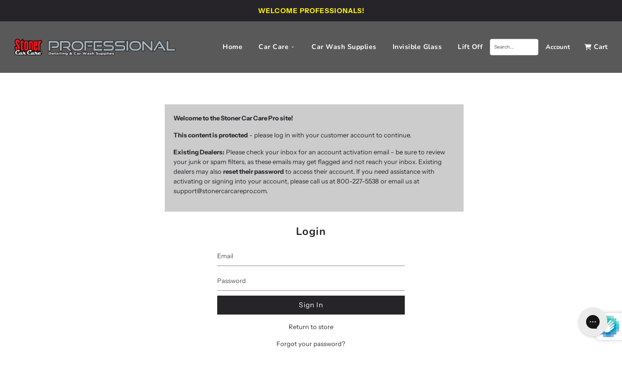

--- FILE ---
content_type: application/javascript
request_url: https://editorify.net/js/iframe.js
body_size: 3273
content:

async function postData(url = '', data) {
    // Default options are marked with *
    const response = await fetch(url, {
        method: 'POST',
        body: data,
    });
    return response.json(); // parses JSON response into native JavaScript objects
}
function drawStars($totalRate, color, starSize) {
    let checked =  Math.floor($totalRate);
    let notCheck = 5 - $totalRate;
    let notChecked = Math.floor(notCheck);
    let halfChecked = Math.ceil(notCheck - notChecked);
    let result = '';
    for (let i = 0; i < checked; i++) {
        result += `<span class="fa fa-star checked editorify-rate-stars" style="padding:unset;font-size:${starSize}px; color:${color}!important"></span>`;
    }
    if (halfChecked) {
        result += `<span class="fa fa-star-half-o checked editorify-rate-stars" style="padding:unset;font-size:${starSize}px;color:${color}!important"></span>`;
    }
    for (let j = 0; j < notChecked; j++) {
        result += `<span class="fa fa-star-o checked editorify-rate-stars " style="font-family: 'FontAwesome';padding:unset;font-size:${starSize}px;color:${color}!important"></span>`;
    }
    return result;
}
function  addStyle(styleSheet){
    var style = document.createElement('style');
    style.type = 'text/css';
    style.id = 'rating-positions';
    style.appendChild(document.createTextNode(styleSheet));
    document.getElementsByTagName('head')[0].appendChild(style);
}
function insertAfter(referenceNode, newNode) {
    referenceNode.parentNode.insertBefore(newNode, referenceNode.nextSibling);
}


window.addEventListener("load",
    function()
    {

        // We check if the code is laoded
        if (document.getElementById('edititorifyReviewsFrameWidget'))
        {
            var element = document.getElementById('edititorifyReviewsFrameWidget').parentElement;

            if (typeof(element.attributes['product-id']) !== "undefined")
            {
                try {
                    addGoogleSnippet(element.attributes['product-id'].nodeValue);
                } catch (e) {
                  console.log(e, 'failed to add snippet')
                }
            }
        }
    }
);


window.addEventListener('load', function() 
{
    console.log("Editorify load Script");

    if(window.location.href.indexOf('hotluxedeals')>-1 && document.querySelector('.editorify-reviews-count-new') && parseInt($(window).width())<769){
        insertAfter(document.querySelector('.medium--hide.large--hide .product-single__title'),document.querySelector('.editorify-reviews-count-new'))
    }
    sendPageEvents('page_view')
    setTimeout(function () {
        if(document.querySelectorAll('.editorify-rating').length || document.querySelectorAll('li.snize-product').length || document.querySelectorAll('h3[data-pf-type="ProductTitle"]').length || document.querySelectorAll('.grid__item .card__heading.h5').length){
            let rateElements = document.querySelectorAll('.editorify-rating');
            if(!rateElements.length && document.querySelectorAll('.grid__item .card__heading.h5').length){
                rateElements = document.querySelectorAll('.grid__item .card__heading.h5')
            }else if(window.location.href.indexOf('onthemove') < 0 && !rateElements.length && document.querySelectorAll('h3[data-pf-type="ProductTitle"]').length){
                rateElements = document.querySelectorAll('h3[data-pf-type="ProductTitle"]')
            }else if(!rateElements.length && document.querySelectorAll('.snize-product').length){
                rateElements = document.querySelectorAll('.snize-product')
            }
            let ids = [];
            for (let i =0; i< rateElements.length; i++){
                let id = rateElements[i].getAttribute('data-id')

                if(!id && rateElements[i].getAttribute('data-product-id')){
                    id = rateElements[i].getAttribute('data-product-id')
                }else if(!id){
                    let elemId = rateElements[i].getAttribute('id')
                    if(elemId){
                        elemId = elemId.split('-')
                        id = elemId[elemId.length -1]
                    }
                }
                ids.push(id)
            }
            console.log(ids)
            let storeName = Shopify.shop
            var form_data = new FormData();
            form_data.append('storeName',storeName)
            form_data.append('product_ids',ids)
            postData('https://apps.editorify.com/review/get-review-data', form_data)
                .then(data => {
                    var color = data.color;
                    var rateText = data.rateTitle
                    var rateText = data.rateTitle
                    var starSize = data.star_size
                    var styleSheet  = data.styleSheet;
                    var keep_rating = data.keep_rating

                    if (window.location.href.indexOf('petsparade.co') >= 0)
                    {
                        styleSheet += '.editorify-rating { margin-top: 0 !important; margin-bottom: 5px !important; }'
                    }

                    addStyle(styleSheet)

                    var reviewsData = data.result;
                    if(reviewsData){
                        if(reviewsData.enabled){
                            for (let i =0; i< rateElements.length; i++){
                                let id = rateElements[i].getAttribute('data-id')
                                if(!id && rateElements[i].getAttribute('data-product-id')){
                                    id = rateElements[i].getAttribute('data-product-id')
                                }else if(!id){
                                    let elemId = rateElements[i].getAttribute('id')
                                    if(elemId){
                                        elemId = elemId.split('-')
                                        id = elemId[elemId.length -1]
                                    }
                                }
                                if(reviewsData[id]){
                                    var avgRate = reviewsData[id][0];
                                    var ReviewsCount =  reviewsData[id][1];
                                    let ratingContent = '<div style="display: inline-block"><div style="display: flex">'+drawStars(avgRate,color,starSize) +'</div></div> <div style="display: inline-block"> '+ (ReviewsCount > 1 ? ReviewsCount+rateText:+ReviewsCount+rateText)+'</div>'
                                    if(keep_rating){
                                        ratingContent = drawStars(avgRate,color,starSize);
                                    }

                                    if(!rateElements[i].querySelector('.editorify-rating')){
                                        if(rateElements[i].querySelector('.snize-title')){
                                            rateElements[i].innerHTML = rateElements[i].innerHTML +`<div class="editorify-rating" style="display: block">${ratingContent}</div>`
                                        }else if(rateElements[i].getAttribute('data-product-type') == 'title'){
                                            rateElements[i].innerHTML = rateElements[i].innerHTML +`<div class="editorify-rating" style="display: block">${ratingContent}</div>`
                                        }else{
                                            rateElements[i].innerHTML = rateElements[i].innerHTML +`<div class="editorify-rating" style="display: block">${ratingContent}</div>`

                                        }
                                    }

                                }

                            }
                        }
                    }
                });
        }
        else if(document.querySelectorAll('.pr_grid_item').length && !document.querySelectorAll('.editorify-rating').length){
            let rateElements = document.querySelectorAll('.pr_grid_item');
            let ids = [];
            for (let i =0; i< rateElements.length; i++){
                let id = rateElements[i].getAttribute('data-usf-pid')
                ids.push(id)
            }
            console.log(ids)
            let storeName = Shopify.shop
            var form_data = new FormData();
            form_data.append('storeName',storeName)
            form_data.append('product_ids',ids)
            postData('https://apps.editorify.com/review/get-review-data', form_data)
                .then(data => {
                    var color = data.color;
                    var rateText = data.rateTitle
                    var rateText = data.rateTitle
                    var starSize = data.star_size
                    var styleSheet  = data.styleSheet;
                    var keep_rating = data.keep_rating

                    if (window.location.href.indexOf('petsparade.co') >= 0)
                    {
                        styleSheet += '.editorify-rating { margin-top: 0 !important; margin-bottom: 5px !important; }'
                    }

                    addStyle(styleSheet)
                    var reviewsData = data.result;
                    if(reviewsData){
                        if(reviewsData.enabled){
                            for (let i =0; i< rateElements.length; i++){
                                let id = rateElements[i].getAttribute('data-usf-pid')

                                if(reviewsData[id]){
                                    var avgRate = reviewsData[id][0];
                                    var ReviewsCount =  reviewsData[id][1];
                                    let ratingContent = '<div style="display: inline-block"><div style="display: flex">'+drawStars(avgRate,color,starSize) +'</div></div> <div style="display: inline-block"> '+ (ReviewsCount > 1 ? ReviewsCount+rateText:+ReviewsCount+rateText)+'</div>'
                                    if(keep_rating){
                                        ratingContent = drawStars(avgRate,color,starSize);
                                    }

                                    if(!rateElements[i].querySelector('.editorify-rating')){
                                        if(rateElements[i].querySelector('.product-title')){
                                            rateElements[i].querySelector('.product-title').innerHTML = rateElements[i].querySelector('.product-title').innerHTML +`<div class="editorify-rating" style="display: block">${ratingContent}</div>`
                                        }
                                    }

                                }

                            }
                        }
                    }
                });
        }

    },1000)
    if(window.location.href.indexOf('rugbranch') > -1){
        window.addEventListener('click', function() {
            setTimeout(function () {
                if(document.querySelectorAll('.pr_grid_item').length){
                    console.log('dedwedwedwed')
                    let rateElements = document.querySelectorAll('.pr_grid_item');
                    let ids = [];
                    for (let i =0; i< rateElements.length; i++){
                        let id = rateElements[i].getAttribute('data-usf-pid')
                        ids.push(id)
                    }
                    console.log(ids)
                    let storeName = Shopify.shop
                    var form_data = new FormData();
                    form_data.append('storeName',storeName)
                    form_data.append('product_ids',ids)
                    postData('https://apps.editorify.com/review/get-review-data', form_data)
                        .then(data => {
                            var color = data.color;
                            var rateText = data.rateTitle
                            var rateText = data.rateTitle
                            var starSize = data.star_size
                            var styleSheet  = data.styleSheet;
                            var keep_rating = data.keep_rating

                            if (window.location.href.indexOf('petsparade.co') >= 0)
                            {
                                styleSheet += '.editorify-rating { margin-top: 0 !important; margin-bottom: 5px !important; }'
                            }

                            addStyle(styleSheet)
                            var reviewsData = data.result;
                            if(reviewsData){
                                if(reviewsData.enabled){
                                    for (let i =0; i< rateElements.length; i++){
                                        let id = rateElements[i].getAttribute('data-usf-pid')

                                        if(reviewsData[id]){
                                            var avgRate = reviewsData[id][0];
                                            var ReviewsCount =  reviewsData[id][1];
                                            let ratingContent = '<div style="display: inline-block"><div style="display: flex">'+drawStars(avgRate,color,starSize) +'</div></div> <div style="display: inline-block"> '+ (ReviewsCount > 1 ? ReviewsCount+rateText:+ReviewsCount+rateText)+'</div>'
                                            if(keep_rating){
                                                ratingContent = drawStars(avgRate,color,starSize);
                                            }

                                            if(!rateElements[i].querySelector('.editorify-rating')){
                                                if(rateElements[i].querySelector('.product-title')){
                                                    rateElements[i].querySelector('.product-title').innerHTML = rateElements[i].querySelector('.product-title').innerHTML +`<div class="editorify-rating" style="display: block">${ratingContent}</div>`
                                                }
                                            }

                                        }

                                    }
                                }
                            }
                        });
                }

            },2000)
        })

    }
});
window.addEventListener('message', function(e) {
    let message = e.data;
    console.log(message)

    if (window.location.href.indexOf('weinpicker.de') >= 0)
    {
        styleSheet = '.fa-search:before { content: "\\e800"; } .fa-user:before { content: "\\e801"; } .fa-minus:before { content: "\\e803"; } .fa-plus:before { content: "\\e804"; }';
        addStyle(styleSheet);
    }

    if (window.location.href.indexOf('#reviewrequest') >= 0)
    {
        if (document.querySelector(".editorify-form-dialog #edititorifyReviewsFrameWidget").getAttribute('data-src') && !document.querySelector(".editorify-form-dialog #edititorifyReviewsFrameWidget").getAttribute('src'))
        {
            document.querySelector(".editorify-form-dialog #edititorifyReviewsFrameWidget").setAttribute('src', document.querySelector(".editorify-form-dialog #edititorifyReviewsFrameWidget").getAttribute('data-src'));
        }
    }

    if(message.hasOwnProperty('reviewRequest')){
        window.scrollTo({
            top: document.querySelector('.edititorifyReviewsFrame').offsetTop,
            behavior: "smooth"
        });
    }
    if(message.hasOwnProperty('message') && message.message == 'redirect-product'){
       window.open(message.link)
    }
    if(message.hasOwnProperty('show_modal')){
        document.querySelector('.editorify-form-dialog').style.display = 'block';
        let formFrame = document.querySelector('.edititorifyReviewsFormFrame')
        let formSrc = formFrame.getAttribute('data-src');
        formFrame.setAttribute('src', formSrc || '');
    }
    if(message.hasOwnProperty('close_modal')){
        if(document.querySelector('.editorify-form-dialog')) {
            document.querySelector('.editorify-form-dialog').style.display = 'none';
        }
    }
    if(document.querySelector('.editorify-reviews-count-new .rating-text')){
        document.querySelector('.editorify-reviews-count-new .rating-text').addEventListener('click' , function () {
            if(window.location.href.indexOf('paiwellness')>-1){
                document.querySelector('a[href="#tabs-61"]').click()
                window.scrollTo({
                    top: 1300,
                    behavior: "smooth"
                });
            }
        })
    }
})
document.addEventListener('click', function(e) {
    sendPageEvents('page_click')
})
function sendPageEvents(event) 
{
    console.log("Editorify Statistics Disabled");
    return true;
    var form_data = new FormData();
    form_data.append('page_type',meta.page.pageType)
    form_data.append('page_link',window.location.href.split('?')[0])
    form_data.append('page_type',meta.page.pageType)
    form_data.append('store_name',Shopify.shop)
    form_data.append('event',event)
    postData('https://apps.editorify.com/site/user-statistics', form_data)
        .then(data => {
    })
}

function addGoogleSnippet(product_id)
{
    postData('https://apps.editorify.com/review/get-schema-info?store_name='+Shopify.shop+'&product_id='+product_id, new FormData)
    .then(result => 
    {
        if(result && result.success)
        {
            let aggregateRating  = {
                "@type":"AggregateRating",
                ratingValue:result.total_rate,
                ratingCount:result.reviewsCount,
                "reviewCount":result.reviewsCount,
            }

            if ($('script[type="application/ld+json"]').length > 0)
            {
                $('script[type="application/ld+json"]').each(function()
                {
                    if($(this).text().indexOf('"@type": "Product"') > -1)
                    {
                        var schemaScript = JSON.parse($(this).text());

                        if (schemaScript)
                        {
                            schemaScript.aggregateRating = aggregateRating;
                            $(this).text(JSON.stringify(schemaScript));
                        }

                        return false;
                    }

                });
            }
        }
    })
}